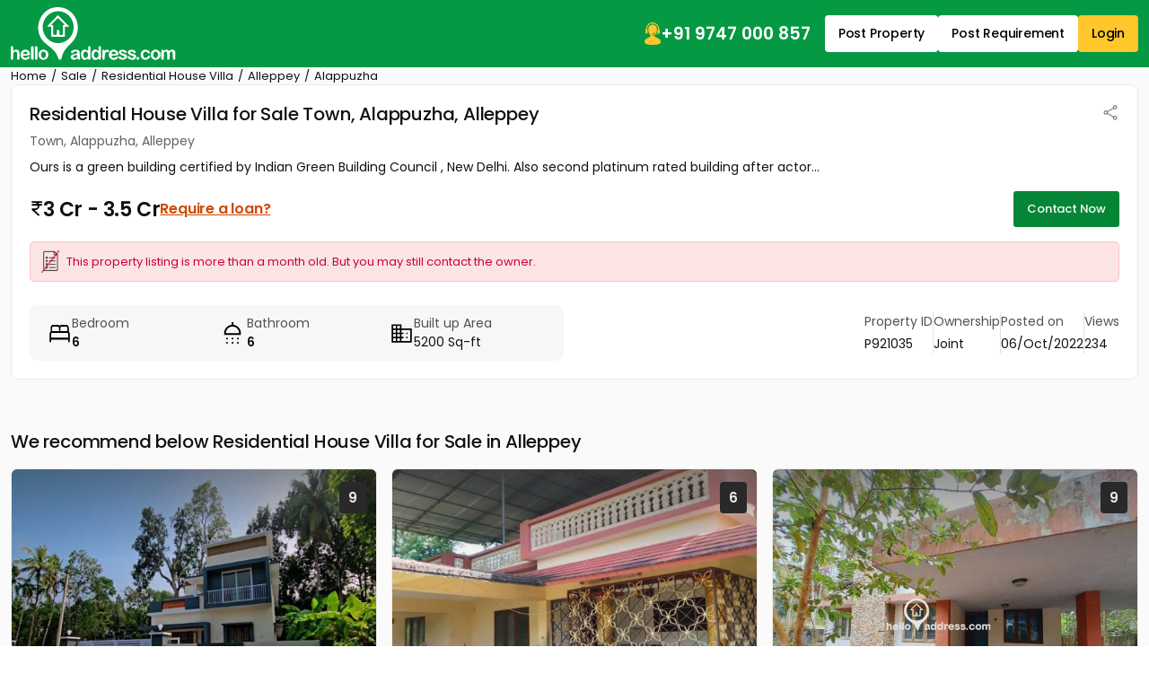

--- FILE ---
content_type: image/svg+xml
request_url: https://assets.helloaddress.com/ui/build/images/bathroom.svg
body_size: 591
content:
<svg width="32" height="32" viewBox="0 0 32 32" fill="none" xmlns="http://www.w3.org/2000/svg">
<path d="M9.93329 23.2333C9.66663 23.2333 9.43329 23.1333 9.23329 22.9333C9.03329 22.7333 8.93329 22.5 8.93329 22.2333C8.93329 21.9667 9.03329 21.7333 9.23329 21.5333C9.43329 21.3333 9.66663 21.2333 9.93329 21.2333C10.2 21.2333 10.4333 21.3333 10.6333 21.5333C10.8333 21.7333 10.9333 21.9667 10.9333 22.2333C10.9333 22.5 10.8333 22.7333 10.6333 22.9333C10.4333 23.1333 10.2 23.2333 9.93329 23.2333ZM16 23.2333C15.7333 23.2333 15.5 23.1333 15.3 22.9333C15.1 22.7333 15 22.5 15 22.2333C15 21.9667 15.1 21.7333 15.3 21.5333C15.5 21.3333 15.7333 21.2333 16 21.2333C16.2666 21.2333 16.5 21.3333 16.7 21.5333C16.9 21.7333 17 21.9667 17 22.2333C17 22.5 16.9 22.7333 16.7 22.9333C16.5 23.1333 16.2666 23.2333 16 23.2333ZM22.0666 23.2333C21.8 23.2333 21.5666 23.1333 21.3666 22.9333C21.1666 22.7333 21.0666 22.5 21.0666 22.2333C21.0666 21.9667 21.1666 21.7333 21.3666 21.5333C21.5666 21.3333 21.8 21.2333 22.0666 21.2333C22.3333 21.2333 22.5666 21.3333 22.7666 21.5333C22.9666 21.7333 23.0666 21.9667 23.0666 22.2333C23.0666 22.5 22.9666 22.7333 22.7666 22.9333C22.5666 23.1333 22.3333 23.2333 22.0666 23.2333ZM6.66663 18.2333V16.2333C6.66663 13.8556 7.47218 11.7778 9.08329 10C10.6944 8.22222 12.6666 7.21111 15 6.96667V4H17V6.96667C19.3333 7.21111 21.3055 8.22222 22.9166 10C24.5277 11.7778 25.3333 13.8556 25.3333 16.2333V18.2333H6.66663ZM8.66663 16.2333H23.3333C23.3333 14.2111 22.619 12.4833 21.1904 11.05C19.7617 9.61667 18.034 8.9 16.007 8.9C13.9801 8.9 12.25 9.615 10.8166 11.045C9.38329 12.475 8.66663 14.2044 8.66663 16.2333ZM9.93329 28C9.66663 28 9.43329 27.9 9.23329 27.7C9.03329 27.5 8.93329 27.2667 8.93329 27C8.93329 26.7333 9.03329 26.5 9.23329 26.3C9.43329 26.1 9.66663 26 9.93329 26C10.2 26 10.4333 26.1 10.6333 26.3C10.8333 26.5 10.9333 26.7333 10.9333 27C10.9333 27.2667 10.8333 27.5 10.6333 27.7C10.4333 27.9 10.2 28 9.93329 28ZM16 28C15.7333 28 15.5 27.9 15.3 27.7C15.1 27.5 15 27.2667 15 27C15 26.7333 15.1 26.5 15.3 26.3C15.5 26.1 15.7333 26 16 26C16.2666 26 16.5 26.1 16.7 26.3C16.9 26.5 17 26.7333 17 27C17 27.2667 16.9 27.5 16.7 27.7C16.5 27.9 16.2666 28 16 28ZM22.0666 28C21.8 28 21.5666 27.9 21.3666 27.7C21.1666 27.5 21.0666 27.2667 21.0666 27C21.0666 26.7333 21.1666 26.5 21.3666 26.3C21.5666 26.1 21.8 26 22.0666 26C22.3333 26 22.5666 26.1 22.7666 26.3C22.9666 26.5 23.0666 26.7333 23.0666 27C23.0666 27.2667 22.9666 27.5 22.7666 27.7C22.5666 27.9 22.3333 28 22.0666 28Z" fill="black"/>
</svg>


--- FILE ---
content_type: application/javascript
request_url: https://assets.helloaddress.com/ui/build/scripts/lib/gmap-utilities-1c5c9f526a.js
body_size: 404
content:
HAFE.gmap={extend:function(e,t){for(var a in t)t.hasOwnProperty(a)&&(e[a]=t[a]);return e},geocode:function(e,t,a,s){var o=new google.maps.Geocoder,n={};o.geocode({address:e},function(o,r){if(r==google.maps.GeocoderStatus.OK)try{n.status="OK",n.latitude=o[0].geometry.location.lat(),n.longitude=o[0].geometry.location.lng(),n.results=o}catch(e){n.status="ERROR",n.message="Error parsing the response"}else n.status="ERROR",n.message="ERROR";t.call(window,n,a,e,s)})},plotMap:function(e,t,a,s){var o={zoom:8,center:new google.maps.LatLng(e,t),mapTypeId:google.maps.MapTypeId.ROADMAP,streetViewControl:!1,mapTypeControl:!1};void 0!==s&&this.extend(o,s);var n=new google.maps.Map(document.getElementById(a),o);return this.styledMap(n),n},styledMap:function(e){var t=new google.maps.StyledMapType([{featureType:"administrative",elementType:"labels.text",stylers:[{lightness:-8},{gamma:.29},{saturation:15},{hue:"#3c00ff"},{visibility:"simplified"}]},{featureType:"landscape",stylers:[{gamma:.53},{saturation:-38},{lightness:45}]},{featureType:"poi",stylers:[{saturation:-51},{lightness:17},{gamma:.52}]},{featureType:"road",stylers:[{saturation:-25},{gamma:.35},{lightness:39},{weight:.8}]},{featureType:"transit",stylers:[{saturation:-63},{lightness:56},{gamma:.14}]},{featureType:"water",stylers:[{saturation:-46},{lightness:63},{gamma:.29}]}],{name:"Helloaddress"});e.mapTypes.set("gmap_style",t),e.setMapTypeId("gmap_style")},addMapMarker:function(e,t,a,s){var o={map:a,animation:google.maps.Animation.DROP,position:new google.maps.LatLng(e,t),draggable:!1};return void 0!==s&&this.extend(o,s),new google.maps.Marker(o)}};

--- FILE ---
content_type: image/svg+xml
request_url: https://assets.helloaddress.com/ui/build/images/bedroom.svg
body_size: 430
content:
<svg width="27" height="33" viewBox="0 0 27 33" fill="none" xmlns="http://www.w3.org/2000/svg">
<path d="M2.25 26.125V17.3594C2.25 16.7865 2.34375 16.2479 2.53125 15.7438C2.71875 15.2396 3 14.8271 3.375 14.5063V10.5188C3.375 9.4875 3.66094 8.6224 4.23281 7.92344C4.80469 7.22448 5.5125 6.875 6.35625 6.875H11.4187C11.8313 6.875 12.2156 6.98958 12.5719 7.21875C12.9281 7.44792 13.2375 7.75729 13.5 8.14688C13.7625 7.75729 14.0672 7.44792 14.4141 7.21875C14.7609 6.98958 15.1406 6.875 15.5531 6.875H20.6156C21.4594 6.875 22.1719 7.22448 22.7531 7.92344C23.3344 8.6224 23.625 9.4875 23.625 10.5188V14.5063C24 14.8271 24.2812 15.2396 24.4688 15.7438C24.6562 16.2479 24.75 16.7865 24.75 17.3594V26.125H23.0625V23.375H3.9375V26.125H2.25ZM14.3438 13.9219H21.9375V10.5188C21.9375 10.0604 21.8109 9.68229 21.5578 9.38438C21.3047 9.08646 20.9906 8.9375 20.6156 8.9375H15.4688C15.15 8.9375 14.8828 9.09792 14.6672 9.41875C14.4516 9.73958 14.3438 10.1063 14.3438 10.5188V13.9219ZM5.0625 13.9219H12.6562V10.5188C12.6562 10.1063 12.5484 9.73958 12.3328 9.41875C12.1172 9.09792 11.85 8.9375 11.5312 8.9375H6.35625C6 8.9375 5.69531 9.09219 5.44219 9.40156C5.18906 9.71094 5.0625 10.0833 5.0625 10.5188V13.9219ZM3.9375 21.3125H23.0625V17.3594C23.0625 16.9698 22.9547 16.6432 22.7391 16.3797C22.5234 16.1161 22.2563 15.9844 21.9375 15.9844H5.0625C4.74375 15.9844 4.47656 16.1161 4.26094 16.3797C4.04531 16.6432 3.9375 16.9698 3.9375 17.3594V21.3125Z" fill="black"/>
</svg>
